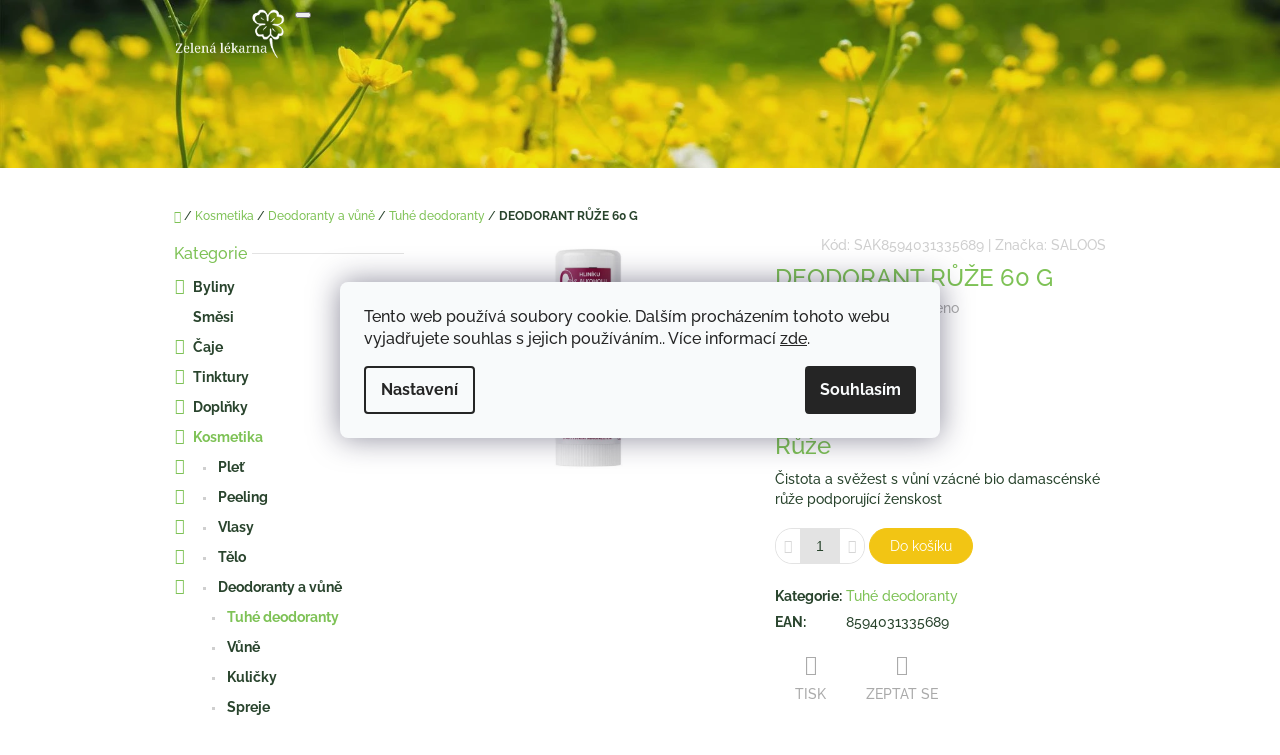

--- FILE ---
content_type: text/html; charset=utf-8
request_url: https://obchod.zelenalekarna.cz/ruze-60-g/
body_size: 20516
content:
<!doctype html><html lang="cs" dir="ltr" class="header-background-light external-fonts-loaded"><head><meta charset="utf-8" /><meta name="viewport" content="width=device-width,initial-scale=1" /><title>DEODORANT RŮŽE 60 G - Zelená lékarna Vsetín</title><link rel="preconnect" href="https://cdn.myshoptet.com" /><link rel="dns-prefetch" href="https://cdn.myshoptet.com" /><link rel="preload" href="https://cdn.myshoptet.com/prj/dist/master/cms/libs/jquery/jquery-1.11.3.min.js" as="script" /><link href="https://cdn.myshoptet.com/prj/dist/master/cms/templates/frontend_templates/shared/css/font-face/raleway.css" rel="stylesheet"><link href="https://cdn.myshoptet.com/prj/dist/master/shop/dist/font-shoptet-10.css.8c2408abe456ea0fcfd3.css" rel="stylesheet"><script>
dataLayer = [];
dataLayer.push({'shoptet' : {
    "pageId": 930,
    "pageType": "productDetail",
    "currency": "CZK",
    "currencyInfo": {
        "decimalSeparator": ",",
        "exchangeRate": 1,
        "priceDecimalPlaces": 2,
        "symbol": "K\u010d",
        "symbolLeft": 0,
        "thousandSeparator": " "
    },
    "language": "cs",
    "projectId": 395170,
    "product": {
        "id": 24809,
        "guid": "1b0479e2-859e-11eb-a52d-0cc47a6c9c84",
        "hasVariants": false,
        "codes": [
            {
                "code": "SAK8594031335689"
            }
        ],
        "code": "SAK8594031335689",
        "name": "DEODORANT R\u016e\u017dE 60 G",
        "appendix": "",
        "weight": 0,
        "manufacturer": "SALOOS",
        "manufacturerGuid": "1EF5333B56E165868EA9DA0BA3DED3EE",
        "currentCategory": "Kosmetika | Deodoranty a v\u016fn\u011b | Tuh\u00e9 deodoranty",
        "currentCategoryGuid": "b00ebb0e-236a-11eb-aaaf-b8ca3a6063f8",
        "defaultCategory": "Kosmetika | Deodoranty a v\u016fn\u011b | Tuh\u00e9 deodoranty",
        "defaultCategoryGuid": "b00ebb0e-236a-11eb-aaaf-b8ca3a6063f8",
        "currency": "CZK",
        "priceWithVat": 216
    },
    "stocks": [
        {
            "id": "ext",
            "title": "Sklad",
            "isDeliveryPoint": 0,
            "visibleOnEshop": 1
        }
    ],
    "cartInfo": {
        "id": null,
        "freeShipping": false,
        "freeShippingFrom": 1999,
        "leftToFreeGift": {
            "formattedPrice": "0 K\u010d",
            "priceLeft": 0
        },
        "freeGift": false,
        "leftToFreeShipping": {
            "priceLeft": 1999,
            "dependOnRegion": 0,
            "formattedPrice": "1 999 K\u010d"
        },
        "discountCoupon": [],
        "getNoBillingShippingPrice": {
            "withoutVat": 0,
            "vat": 0,
            "withVat": 0
        },
        "cartItems": [],
        "taxMode": "ORDINARY"
    },
    "cart": [],
    "customer": {
        "priceRatio": 1,
        "priceListId": 1,
        "groupId": null,
        "registered": false,
        "mainAccount": false
    }
}});
dataLayer.push({'cookie_consent' : {
    "marketing": "denied",
    "analytics": "denied"
}});
document.addEventListener('DOMContentLoaded', function() {
    shoptet.consent.onAccept(function(agreements) {
        if (agreements.length == 0) {
            return;
        }
        dataLayer.push({
            'cookie_consent' : {
                'marketing' : (agreements.includes(shoptet.config.cookiesConsentOptPersonalisation)
                    ? 'granted' : 'denied'),
                'analytics': (agreements.includes(shoptet.config.cookiesConsentOptAnalytics)
                    ? 'granted' : 'denied')
            },
            'event': 'cookie_consent'
        });
    });
});
</script>
<meta property="og:type" content="website"><meta property="og:site_name" content="obchod.zelenalekarna.cz"><meta property="og:url" content="https://obchod.zelenalekarna.cz/ruze-60-g/"><meta property="og:title" content="DEODORANT RŮŽE 60 G - Zelená lékarna Vsetín"><meta name="author" content="Zelená lékarna Vsetín"><meta name="web_author" content="Shoptet.cz"><meta name="dcterms.rightsHolder" content="obchod.zelenalekarna.cz"><meta name="robots" content="index,follow"><meta property="og:image" content="https://cdn.myshoptet.com/usr/obchod.zelenalekarna.cz/user/shop/big/24809_deodorant-ruze-60-g.jpg?60ec3fae"><meta property="og:description" content="DEODORANT RŮŽE 60 G. Bio přírodní deodoranty
Růže
Čistota a svěžest s vůní vzácné bio damascénské růže podporující ženskost"><meta name="description" content="DEODORANT RŮŽE 60 G. Bio přírodní deodoranty
Růže
Čistota a svěžest s vůní vzácné bio damascénské růže podporující ženskost"><meta property="product:price:amount" content="216"><meta property="product:price:currency" content="CZK"><style>:root {--color-primary: #7EC256;--color-primary-h: 98;--color-primary-s: 47%;--color-primary-l: 55%;--color-primary-hover: #6DA84B;--color-primary-hover-h: 98;--color-primary-hover-s: 38%;--color-primary-hover-l: 48%;--color-secondary: #f2c514;--color-secondary-h: 48;--color-secondary-s: 90%;--color-secondary-l: 51%;--color-secondary-hover: #d1aa11;--color-secondary-hover-h: 48;--color-secondary-hover-s: 85%;--color-secondary-hover-l: 44%;--color-tertiary: #758257;--color-tertiary-h: 78;--color-tertiary-s: 20%;--color-tertiary-l: 43%;--color-tertiary-hover: #758257;--color-tertiary-hover-h: 78;--color-tertiary-hover-s: 20%;--color-tertiary-hover-l: 43%;--color-header-background: #ffffff;--template-font: "Raleway";--template-headings-font: "Raleway";--header-background-url: url("https://cdn.myshoptet.com/usr/obchod.zelenalekarna.cz/user/header_backgrounds/pozadi_76.png");--cookies-notice-background: #F8FAFB;--cookies-notice-color: #252525;--cookies-notice-button-hover: #27263f;--cookies-notice-link-hover: #3b3a5f;--templates-update-management-preview-mode-content: "Náhled aktualizací šablony je aktivní pro váš prohlížeč."}</style>
    
    <link href="https://cdn.myshoptet.com/prj/dist/master/shop/dist/main-10.less.8da77c2cd1fc147978a0.css" rel="stylesheet" />
    
    <script>var shoptet = shoptet || {};</script>
    <script src="https://cdn.myshoptet.com/prj/dist/master/shop/dist/main-3g-header.js.05f199e7fd2450312de2.js"></script>
<!-- User include --><!-- project html code header -->
<style type="text/css">
footer {
background-image: url('https://cdn.myshoptet.com/usr/395170.myshoptet.com/user/documents/upload/background-ligth-wood.jpg');
}
.navigation-in {
font-size: 24px;
}
body {
    color: #29442D;
}
h1, h2, h3, h4, h5, h6, .h1, .h2, .h3, .h4, .h5, .h6 {
    color: #7EC256;
}
.p .p-name {
    color: #7EC256;
}
.p-in .price {
    color: #758257;
}
.p-detail .availability-label {
    color: white;
    background-color: #758257 !important;
    /* background-color: pink !important; */
}
.box-bg-variant .categories a {
    color: #29442D;
    font-weight: bold;
}
.subcategories.with-image li a .text {
    font-weight: bold;
}
.breadcrumbs {
    color: #29442D;
}
</style>
<!-- /User include --><link rel="shortcut icon" href="/favicon.ico" type="image/x-icon" /><link rel="canonical" href="https://obchod.zelenalekarna.cz/ruze-60-g/" /></head>
    <body class="desktop id-930 in-tuhe-deodoranty template-10 type-product type-detail multiple-columns-body columns-mobile-2 columns-3 ums_forms_redesign--off ums_a11y_category_page--on ums_discussion_rating_forms--off ums_flags_display_unification--on ums_a11y_login--on mobile-header-version-0"><noscript>
    <style>
        #header {
            padding-top: 0;
            position: relative !important;
            top: 0;
        }
        .header-navigation {
            position: relative !important;
        }
        .overall-wrapper {
            margin: 0 !important;
        }
        body:not(.ready) {
            visibility: visible !important;
        }
    </style>
    <div class="no-javascript">
        <div class="no-javascript__title">Musíte změnit nastavení vašeho prohlížeče</div>
        <div class="no-javascript__text">Podívejte se na: <a href="https://www.google.com/support/bin/answer.py?answer=23852">Jak povolit JavaScript ve vašem prohlížeči</a>.</div>
        <div class="no-javascript__text">Pokud používáte software na blokování reklam, může být nutné povolit JavaScript z této stránky.</div>
        <div class="no-javascript__text">Děkujeme.</div>
    </div>
</noscript>

        <div id="fb-root"></div>
        <script>
            window.fbAsyncInit = function() {
                FB.init({
//                    appId            : 'your-app-id',
                    autoLogAppEvents : true,
                    xfbml            : true,
                    version          : 'v19.0'
                });
            };
        </script>
        <script async defer crossorigin="anonymous" src="https://connect.facebook.net/cs_CZ/sdk.js"></script>    <div class="siteCookies siteCookies--center siteCookies--light js-siteCookies" role="dialog" data-testid="cookiesPopup" data-nosnippet>
        <div class="siteCookies__form">
            <div class="siteCookies__content">
                <div class="siteCookies__text">
                    Tento web používá soubory cookie. Dalším procházením tohoto webu vyjadřujete souhlas s jejich používáním.. Více informací <a href="https://395170.myshoptet.com/podminky-ochrany-osobnich-udaju/" target="\">zde</a>.
                </div>
                <p class="siteCookies__links">
                    <button class="siteCookies__link js-cookies-settings" aria-label="Nastavení cookies" data-testid="cookiesSettings">Nastavení</button>
                </p>
            </div>
            <div class="siteCookies__buttonWrap">
                                <button class="siteCookies__button js-cookiesConsentSubmit" value="all" aria-label="Přijmout cookies" data-testid="buttonCookiesAccept">Souhlasím</button>
            </div>
        </div>
        <script>
            document.addEventListener("DOMContentLoaded", () => {
                const siteCookies = document.querySelector('.js-siteCookies');
                document.addEventListener("scroll", shoptet.common.throttle(() => {
                    const st = document.documentElement.scrollTop;
                    if (st > 1) {
                        siteCookies.classList.add('siteCookies--scrolled');
                    } else {
                        siteCookies.classList.remove('siteCookies--scrolled');
                    }
                }, 100));
            });
        </script>
    </div>
<a href="#content" class="skip-link sr-only">Přejít na obsah</a><div class="overall-wrapper">
    <div class="user-action">
                    <div class="user-action-in">
            <div id="login" class="user-action-login popup-widget login-widget" role="dialog" aria-labelledby="loginHeading">
        <div class="popup-widget-inner">
                            <h2 id="loginHeading">Přihlášení k vašemu účtu</h2><div id="customerLogin"><form action="/action/Customer/Login/" method="post" id="formLoginIncluded" class="csrf-enabled formLogin" data-testid="formLogin"><input type="hidden" name="referer" value="" /><div class="form-group"><div class="input-wrapper email js-validated-element-wrapper no-label"><input type="email" name="email" class="form-control" autofocus placeholder="E-mailová adresa (např. jan@novak.cz)" data-testid="inputEmail" autocomplete="email" required /></div></div><div class="form-group"><div class="input-wrapper password js-validated-element-wrapper no-label"><input type="password" name="password" class="form-control" placeholder="Heslo" data-testid="inputPassword" autocomplete="current-password" required /><span class="no-display">Nemůžete vyplnit toto pole</span><input type="text" name="surname" value="" class="no-display" /></div></div><div class="form-group"><div class="login-wrapper"><button type="submit" class="btn btn-secondary btn-text btn-login" data-testid="buttonSubmit">Přihlásit se</button><div class="password-helper"><a href="/registrace/" data-testid="signup" rel="nofollow">Nová registrace</a><a href="/klient/zapomenute-heslo/" rel="nofollow">Zapomenuté heslo</a></div></div></div></form>
</div>                    </div>
    </div>

                <div id="cart-widget" class="user-action-cart popup-widget cart-widget loader-wrapper" data-testid="popupCartWidget" role="dialog" aria-hidden="true">
    <div class="popup-widget-inner cart-widget-inner place-cart-here">
        <div class="loader-overlay">
            <div class="loader"></div>
        </div>
    </div>

    <div class="cart-widget-button">
        <a href="/kosik/" class="btn btn-conversion" id="continue-order-button" rel="nofollow" data-testid="buttonNextStep">Pokračovat do košíku</a>
    </div>
</div>
    
        <div class="user-action-search popup-widget search-widget"  itemscope itemtype="https://schema.org/WebSite" data-testid="searchWidget">
        <meta itemprop="headline" content="Tuhé deodoranty"/><meta itemprop="url" content="https://obchod.zelenalekarna.cz"/><meta itemprop="text" content="DEODORANT RŮŽE 60 G. Bio přírodní deodoranty Růže Čistota a svěžest s vůní vzácné bio damascénské růže podporující ženskost"/>        <div class="popup-widget-inner">
            <div class="search"><h2>Co potřebujete najít?</h2><form action="/action/ProductSearch/prepareString/" method="post"
    id="formSearchForm" class="search-form compact-form js-search-main"
    itemprop="potentialAction" itemscope itemtype="https://schema.org/SearchAction" data-testid="searchForm">
    <fieldset>
        <meta itemprop="target"
            content="https://obchod.zelenalekarna.cz/vyhledavani/?string={string}"/>
        <input type="hidden" name="language" value="cs"/>
        
            
<input
    type="search"
    name="string"
        class="query-input form-control search-input js-search-input lg"
    placeholder="Napište, co hledáte"
    autocomplete="off"
    required
    itemprop="query-input"
    aria-label="Vyhledávání"
    data-testid="searchInput"
>
            <button type="submit" class="btn btn-default btn-arrow-right btn-lg" data-testid="searchBtn"><span class="sr-only">Hledat</span></button>
        
    </fieldset>
</form>
<h3>Doporučujeme</h3><div class="recommended-products"></div></div>
        </div>
    </div>
</div>
            </div>
<header id="header"><div class="container navigation-wrapper">
    <div class="header-navigation">
        <div>
            <div class="site-name"><a href="/" data-testid="linkWebsiteLogo"><img src="https://cdn.myshoptet.com/usr/obchod.zelenalekarna.cz/user/logos/vizitka-removebg-preview_(4)-1.png" alt="Zelená lékarna Vsetín" fetchpriority="low" /></a></div>            
    <div class="navigation-buttons">
                <a href="#" class="toggle-window" data-target="search" data-hover="true" data-testid="linkSearchIcon"><span class="sr-only">Hledat</span></a>
                                    <button class="top-nav-button top-nav-button-login toggle-window" type="button" data-target="login" data-hover="true" aria-haspopup="dialog" aria-expanded="false" aria-controls="login" data-testid="signin">
                    <span class="sr-only">Přihlášení</span>
                </button>
                            <a href="/kosik/" class="toggle-window cart-count" data-hover="true" data-target="cart" data-redirect="true" data-testid="headerCart" rel="nofollow" aria-haspopup="dialog" aria-expanded="false" aria-controls="cart-widget">
            <span class="sr-only">Nákupní košík</span>
                    </a>
        <a href="#" class="toggle-window" data-target="navigation" data-hover="true" data-testid="hamburgerMenu"><span class="sr-only">Menu</span></a>
    </div>

            <nav id="navigation" class="hovered-nav" aria-label="Hlavní menu" data-collapsible="true"><div class="navigation-in menu"><ul class="menu-level-1" role="menubar" data-testid="headerMenuItems"><li class="menu-item-693" role="none"><a href="/byliny-caje/" data-testid="headerMenuItem" role="menuitem" aria-expanded="false"><b>Byliny</b></a></li>
<li class="menu-item-720" role="none"><a href="/smesi/" data-testid="headerMenuItem" role="menuitem" aria-expanded="false"><b>Směsi</b></a></li>
<li class="menu-item-726" role="none"><a href="/caje/" data-testid="headerMenuItem" role="menuitem" aria-expanded="false"><b>Čaje</b></a></li>
<li class="menu-item-696" role="none"><a href="/bylinne-tinktury/" data-testid="headerMenuItem" role="menuitem" aria-expanded="false"><b>Tinktury</b></a></li>
<li class="menu-item-699" role="none"><a href="/potravinove-doplnky/" data-testid="headerMenuItem" role="menuitem" aria-expanded="false"><b>Doplňky</b></a></li>
<li class="menu-item-705" role="none"><a href="/prirodni-kosmetika/" data-testid="headerMenuItem" role="menuitem" aria-expanded="false"><b>Kosmetika</b></a></li>
<li class="menu-item-708" role="none"><a href="/aromaterapie/" data-testid="headerMenuItem" role="menuitem" aria-expanded="false"><b>Aromaterapie</b></a></li>
<li class="menu-item-4951" role="none"><a href="/darkove-sady-2/" data-testid="headerMenuItem" role="menuitem" aria-expanded="false"><b>DÁRKOVÉ SADY</b></a></li>
</ul></div><span class="navigation-close"></span></nav><div class="menu-helper" data-testid="hamburgerMenu"><span>Více</span></div>
        </div>
    </div>

                </div>
    </header><!-- / header -->

    

<div id="content-wrapper" class="container content-wrapper">
    
                                <div class="breadcrumbs navigation-home-icon-wrapper" itemscope itemtype="https://schema.org/BreadcrumbList">
                                                                            <span id="navigation-first" data-basetitle="Zelená lékarna Vsetín" itemprop="itemListElement" itemscope itemtype="https://schema.org/ListItem">
                <a href="/" itemprop="item" class="navigation-home-icon"><span class="sr-only" itemprop="name">Domů</span></a>
                <span class="navigation-bullet">/</span>
                <meta itemprop="position" content="1" />
            </span>
                                <span id="navigation-1" itemprop="itemListElement" itemscope itemtype="https://schema.org/ListItem">
                <a href="/prirodni-kosmetika/" itemprop="item" data-testid="breadcrumbsSecondLevel"><span itemprop="name">Kosmetika</span></a>
                <span class="navigation-bullet">/</span>
                <meta itemprop="position" content="2" />
            </span>
                                <span id="navigation-2" itemprop="itemListElement" itemscope itemtype="https://schema.org/ListItem">
                <a href="/vune/" itemprop="item" data-testid="breadcrumbsSecondLevel"><span itemprop="name">Deodoranty a vůně</span></a>
                <span class="navigation-bullet">/</span>
                <meta itemprop="position" content="3" />
            </span>
                                <span id="navigation-3" itemprop="itemListElement" itemscope itemtype="https://schema.org/ListItem">
                <a href="/tuhe-deodoranty/" itemprop="item" data-testid="breadcrumbsSecondLevel"><span itemprop="name">Tuhé deodoranty</span></a>
                <span class="navigation-bullet">/</span>
                <meta itemprop="position" content="4" />
            </span>
                                            <span id="navigation-4" itemprop="itemListElement" itemscope itemtype="https://schema.org/ListItem" data-testid="breadcrumbsLastLevel">
                <meta itemprop="item" content="https://obchod.zelenalekarna.cz/ruze-60-g/" />
                <meta itemprop="position" content="5" />
                <span itemprop="name" data-title="DEODORANT RŮŽE 60 G">DEODORANT RŮŽE 60 G <span class="appendix"></span></span>
            </span>
            </div>
            
    <div class="content-wrapper-in">
                                                <aside class="sidebar sidebar-left"  data-testid="sidebarMenu">
                                                                                                <div class="sidebar-inner">
                                                                                                        <div class="box box-bg-variant box-categories">    <div class="skip-link__wrapper">
        <span id="categories-start" class="skip-link__target js-skip-link__target sr-only" tabindex="-1">&nbsp;</span>
        <a href="#categories-end" class="skip-link skip-link--start sr-only js-skip-link--start">Přeskočit kategorie</a>
    </div>

<h4><span>Kategorie</span></h4>


<div id="categories"><div class="categories cat-01 expandable external" id="cat-693"><div class="topic"><a href="/byliny-caje/">Byliny<span class="cat-trigger">&nbsp;</span></a></div>

    </div><div class="categories cat-02 expanded" id="cat-720"><div class="topic"><a href="/smesi/">Směsi<span class="cat-trigger">&nbsp;</span></a></div></div><div class="categories cat-01 expandable external" id="cat-726"><div class="topic"><a href="/caje/">Čaje<span class="cat-trigger">&nbsp;</span></a></div>

    </div><div class="categories cat-02 expandable external" id="cat-696"><div class="topic"><a href="/bylinne-tinktury/">Tinktury<span class="cat-trigger">&nbsp;</span></a></div>

    </div><div class="categories cat-01 expandable external" id="cat-699"><div class="topic"><a href="/potravinove-doplnky/">Doplňky<span class="cat-trigger">&nbsp;</span></a></div>

    </div><div class="categories cat-02 expandable active expanded" id="cat-705"><div class="topic child-active"><a href="/prirodni-kosmetika/">Kosmetika<span class="cat-trigger">&nbsp;</span></a></div>

                    <ul class=" active expanded">
                                        <li class="
                                 expandable                                 external">
                <a href="/plet/">
                    Pleť
                    <span class="cat-trigger">&nbsp;</span>                </a>
                                                            

    
                                                </li>
                                <li class="
                                 expandable                                 external">
                <a href="/peeling--1/">
                    Peeling
                    <span class="cat-trigger">&nbsp;</span>                </a>
                                                            

    
                                                </li>
                                <li class="
                                 expandable                                 external">
                <a href="/vlasy/">
                    Vlasy
                    <span class="cat-trigger">&nbsp;</span>                </a>
                                                            

    
                                                </li>
                                <li class="
                                 expandable                                 external">
                <a href="/telo/">
                    Tělo
                    <span class="cat-trigger">&nbsp;</span>                </a>
                                                            

    
                                                </li>
                                <li class="
                                 expandable                 expanded                ">
                <a href="/vune/">
                    Deodoranty a vůně
                    <span class="cat-trigger">&nbsp;</span>                </a>
                                                            

                    <ul class=" active expanded">
                                        <li class="
                active                                                 ">
                <a href="/tuhe-deodoranty/">
                    Tuhé deodoranty
                                    </a>
                                                                </li>
                                <li >
                <a href="/tuhe-vune/">
                    Vůně
                                    </a>
                                                                </li>
                                <li >
                <a href="/kulicky/">
                    Kuličky
                                    </a>
                                                                </li>
                                <li >
                <a href="/spreje/">
                    Spreje
                                    </a>
                                                                </li>
                </ul>
    
                                                </li>
                                <li class="
                                 expandable                                 external">
                <a href="/koupel/">
                    Koupel
                    <span class="cat-trigger">&nbsp;</span>                </a>
                                                            

    
                                                </li>
                                <li class="
                                 expandable                                 external">
                <a href="/ustni-hygiena/">
                    Ústní hygiena
                    <span class="cat-trigger">&nbsp;</span>                </a>
                                                            

    
                                                </li>
                                <li class="
                                 expandable                                 external">
                <a href="/opalovani/">
                    Opalování
                    <span class="cat-trigger">&nbsp;</span>                </a>
                                                            

    
                                                </li>
                                <li class="
                                 expandable                                 external">
                <a href="/muzi/">
                    Muži
                    <span class="cat-trigger">&nbsp;</span>                </a>
                                                            

    
                                                </li>
                                <li class="
                                 expandable                                 external">
                <a href="/deti/">
                    Děti
                    <span class="cat-trigger">&nbsp;</span>                </a>
                                                            

    
                                                </li>
                                <li >
                <a href="/darkove-sady/">
                    Dárkové sady
                                    </a>
                                                                </li>
                                <li >
                <a href="/kolonoidni-stribro/">
                    Koloidní stříbro
                                    </a>
                                                                </li>
                                <li >
                <a href="/desifekce/">
                    Desifekce
                                    </a>
                                                                </li>
                                <li >
                <a href="/intimni-hygiena-3/">
                    Intimní hygiena
                                    </a>
                                                                </li>
                                <li >
                <a href="/nosni-sprej/">
                    Nosní sprej
                                    </a>
                                                                </li>
                                <li >
                <a href="/ustni-spray/">
                    Ústní spray
                                    </a>
                                                                </li>
                </ul>
    </div><div class="categories cat-01 expandable external" id="cat-708"><div class="topic"><a href="/aromaterapie/">Aromaterapie<span class="cat-trigger">&nbsp;</span></a></div>

    </div><div class="categories cat-02 expanded" id="cat-4951"><div class="topic"><a href="/darkove-sady-2/">DÁRKOVÉ SADY<span class="cat-trigger">&nbsp;</span></a></div></div>        </div>

    <div class="skip-link__wrapper">
        <a href="#categories-start" class="skip-link skip-link--end sr-only js-skip-link--end" tabindex="-1" hidden>Přeskočit kategorie</a>
        <span id="categories-end" class="skip-link__target js-skip-link__target sr-only" tabindex="-1">&nbsp;</span>
    </div>
</div>
                                                                                                                                    </div>
                                                            </aside>
                            <main id="content" class="content narrow">
                            
<div class="p-detail" itemscope itemtype="https://schema.org/Product">

    
    <meta itemprop="name" content="DEODORANT RŮŽE 60 G" />
    <meta itemprop="category" content="Úvodní stránka &gt; Kosmetika &gt; Deodoranty a vůně &gt; Tuhé deodoranty &gt; DEODORANT RŮŽE 60 G" />
    <meta itemprop="url" content="https://obchod.zelenalekarna.cz/ruze-60-g/" />
    <meta itemprop="image" content="https://cdn.myshoptet.com/usr/obchod.zelenalekarna.cz/user/shop/big/24809_deodorant-ruze-60-g.jpg?60ec3fae" />
            <meta itemprop="description" content="Bio přírodní deodoranty
Růže
Čistota a svěžest s vůní vzácné bio damascénské růže podporující ženskost" />
                <span class="js-hidden" itemprop="manufacturer" itemscope itemtype="https://schema.org/Organization">
            <meta itemprop="name" content="SALOOS" />
        </span>
        <span class="js-hidden" itemprop="brand" itemscope itemtype="https://schema.org/Brand">
            <meta itemprop="name" content="SALOOS" />
        </span>
                            <meta itemprop="gtin13" content="8594031335689" />            
        <div class="p-detail-inner">

                <form action="/action/Cart/addCartItem/" method="post" id="product-detail-form" class="pr-action clearfix csrf-enabled" data-testid="formProduct">
                            <meta itemprop="productID" content="24809" /><meta itemprop="identifier" content="1b0479e2-859e-11eb-a52d-0cc47a6c9c84" /><meta itemprop="sku" content="SAK8594031335689" /><span itemprop="offers" itemscope itemtype="https://schema.org/Offer"><link itemprop="availability" href="https://schema.org/InStock" /><meta itemprop="url" content="https://obchod.zelenalekarna.cz/ruze-60-g/" /><meta itemprop="price" content="216.00" /><meta itemprop="priceCurrency" content="CZK" /><link itemprop="itemCondition" href="https://schema.org/NewCondition" /></span><input type="hidden" name="productId" value="24809" /><input type="hidden" name="priceId" value="25724" /><input type="hidden" name="language" value="cs" />

                
                
                <div class="p-image-wrapper">

                    



                    
                    <div class="p-image" style="" data-testid="mainImage">
                        

<a href="https://cdn.myshoptet.com/usr/obchod.zelenalekarna.cz/user/shop/big/24809_deodorant-ruze-60-g.jpg?60ec3fae" class="p-main-image cloud-zoom cbox" data-href="https://cdn.myshoptet.com/usr/obchod.zelenalekarna.cz/user/shop/orig/24809_deodorant-ruze-60-g.jpg?60ec3fae"><img src="https://cdn.myshoptet.com/usr/obchod.zelenalekarna.cz/user/shop/big/24809_deodorant-ruze-60-g.jpg?60ec3fae" alt="DEODORANT RŮŽE 60 G" width="1024" height="768"  fetchpriority="high" />
</a>                    </div>

                    
                </div>

                
                <div class="p-info-wrapper">
                                                                <div class="p-detail-top">

                            <span class="p-code">
        <span class="p-code-label">Kód:</span>
                    <span>SAK8594031335689</span>
            </span>

                        <i>|</i>
                                                    <span class="p-vendor">Značka: <a href="/znacka/saloos/" data-testid="productCardBrandName">SALOOS</a></span>
                        
                    </div>

                    <h1>  DEODORANT RŮŽE 60 G</h1>

                                <div class="stars-wrapper">
            
<span class="stars star-list">
                                                <span class="star star-off show-tooltip is-active productRatingAction" data-productid="24809" data-score="1" title="    Hodnocení:
            Neohodnoceno    "></span>
                    
                                                <span class="star star-off show-tooltip is-active productRatingAction" data-productid="24809" data-score="2" title="    Hodnocení:
            Neohodnoceno    "></span>
                    
                                                <span class="star star-off show-tooltip is-active productRatingAction" data-productid="24809" data-score="3" title="    Hodnocení:
            Neohodnoceno    "></span>
                    
                                                <span class="star star-off show-tooltip is-active productRatingAction" data-productid="24809" data-score="4" title="    Hodnocení:
            Neohodnoceno    "></span>
                    
                                                <span class="star star-off show-tooltip is-active productRatingAction" data-productid="24809" data-score="5" title="    Hodnocení:
            Neohodnoceno    "></span>
                    
    </span>
            <span class="stars-label">
                                Neohodnoceno                    </span>
        </div>
    
                
                    
                                            <div class="price">

                            <div class="p-final-price-wrapper">
                                                                    <strong class="price-final" data-testid="productCardPrice">
            <span class="price-final-holder">
                216 Kč
    

        </span>
    </strong>
                                                                                                                                                    <span class="price-measure">
                    
                        </span>
                                    
                                                            </div>

                                                            <div class="availability-wrapper">
                                    

    
    <span class="availability-label" style="background-color: #009901" data-testid="labelAvailability">
                    Skladem            </span>
    
                                </div>
                            
                        </div>

                        
                        
                                                                        <div class="p-details">
                                                    <div class="p-short-description" data-testid="productCardShortDescr">
                                <p><span style="color: #000000;"><a class="product-main-cat" style="color: #000000;" href="https://www.saloos.cz/c/bio-prirodni-deodoranty">Bio přírodní deodoranty</a></span><span></span></p>
<h1>Růže</h1>
<div class="short-description">Čistota a svěžest s vůní vzácné bio damascénské růže podporující ženskost</div>
                            </div>
                                                                    </div>
                
                        
                        
                                                                            
                                                    <div class="add-to-cart" data-testid="divAddToCart">
                                                                
<span class="quantity">
    <span
        class="increase-tooltip js-increase-tooltip"
        data-trigger="manual"
        data-container="body"
        data-original-title="Není možné zakoupit více než 9999 ks."
        aria-hidden="true"
        role="tooltip"
        data-testid="tooltip">
    </span>

    <span
        class="decrease-tooltip js-decrease-tooltip"
        data-trigger="manual"
        data-container="body"
        data-original-title="Minimální množství, které lze zakoupit, je 1 ks."
        aria-hidden="true"
        role="tooltip"
        data-testid="tooltip">
    </span>
    <label>
        <input
            type="number"
            name="amount"
            value="1"
            class="amount"
            autocomplete="off"
            data-decimals="0"
                        step="1"
            min="1"
            max="9999"
            aria-label="Množství"
            data-testid="cartAmount"/>
    </label>

    <button
        class="increase"
        type="button"
        aria-label="Zvýšit množství o 1"
        data-testid="increase">
            <span class="increase__sign">&plus;</span>
    </button>

    <button
        class="decrease"
        type="button"
        aria-label="Snížit množství o 1"
        data-testid="decrease">
            <span class="decrease__sign">&minus;</span>
    </button>
</span>
                                                                    <button type="submit" class="btn btn-conversion add-to-cart-button" data-testid="buttonAddToCart" aria-label="Do košíku DEODORANT RŮŽE 60 G">Do košíku</button>
                                                            </div>
                        
                                            
                    
                    

                    <div class="p-details-bottom">

                        <div class="p-details">

                            <table class="detail-parameters">
                                                                                                                                <tr>
    <th>
        <span class="row-header-label">
            Kategorie<span class="row-header-label-colon">:</span>
        </span>
    </th>
    <td>
        <a href="/tuhe-deodoranty/">Tuhé deodoranty</a>    </td>
</tr>
    <tr class="productEan">
      <th>
          <span class="row-header-label productEan__label">
              EAN<span class="row-header-label-colon">:</span>
          </span>
      </th>
      <td>
          <span class="productEan__value">8594031335689</span>
      </td>
  </tr>
                            </table>

                        </div>

                    </div>

                                        
                    <div class="link-icons" data-testid="productDetailActionIcons">
    <a href="#" class="link-icon print" title="Tisknout produkt"><span>Tisk</span></a>
    <a href="/ruze-60-g:dotaz/" class="link-icon chat" title="Mluvit s prodejcem" rel="nofollow"><span>Zeptat se</span></a>
        </div>
                        <div class="social-icons share">
                                            <a href="https://twitter.com/intent/tweet?status=DEODORANT+R%C5%AE%C5%BDE+60+G+=https%3A%2F%2Fobchod.zelenalekarna.cz%2Fruze-60-g%2F" class="social-icon twitter" target="blank"><span class="sr-only">Twitter</span></a>
                            <a href="https://www.facebook.com/share.php?u=https%3A%2F%2Fobchod.zelenalekarna.cz%2Fruze-60-g%2F&amp;amp;title=DEODORANT+R%C5%AE%C5%BDE+60+G" class="social-icon facebook" target="blank"><span class="sr-only">Facebook</span></a>
                    
    </div>

                </div>

                        </form>
        </div>



    
    <div class="shp-tabs-wrapper p-detail-tabs-wrapper">
        <div class="row">
            <div class="col-sm-12 shp-tabs-row responsive-nav">
                <div class="shp-tabs-holder">
    <ul id="p-detail-tabs" class="shp-tabs p-detail-tabs visible-links" role="tablist">
                            <li class="shp-tab active" data-testid="tabDescription">
                <a href="#description" class="shp-tab-link" role="tab" data-toggle="tab">Popis</a>
            </li>
                                                                                                                         <li class="shp-tab" data-testid="tabDiscussion">
                                <a href="#productDiscussion" class="shp-tab-link" role="tab" data-toggle="tab">Diskuze</a>
            </li>
                                        </ul>
</div>
            </div>
            <div class="col-sm-12 ">
                <div id="tab-content" class="tab-content">
                                                                <div id="description" class="tab-pane fade in active" role="tabpanel">
        <div class="description-inner">
            <div class="basic-description">
                
                                    <p>Základní informace Suché a svěží podpaží díky tuhému Bio deodorantu bez sody s patentovanou minerální složkou CareMagTM D 100% přírodní deodorant v biokvalitě bez sody, hliníku, konzervantů, alkoholu, barviv a umělé parfemace už není sen. Představujeme účinný a spolehlivý deodorant s aktivním magnéziem z hlubin moře CareMagTM D. Tato patentovaná superabsorpční složka snižuje množství nežádoucích bakterií zodpovědných za nepříjemný zápach z pocení. Pohlcení přebytečné vlhkosti a suché podpaží zajistí vysušující arrowroot a kukuřičný škrob.</p>
<p>&nbsp;</p>
<p>Jemnost složení umocňuje extra zvláčňující bio kakaové máslo a bio kokosový olej pro dokonale hebké podpaží. Luxusní vůni ručně sbírané bio damascénské růže s harmonizujícími účinky si okamžitě zamilujete. Neucpává potní žlázy a umožňuje zdravé pocení, při kterém se tělo přirozeně ochlazuje a zbavuje nežádoucích látek. Výsledkem je sametově jemný deodorant, který nelepí a na který se můžete kdykoliv spolehnout. Použití: Naneste malé množství bio deodorantu na čisté a suché podpaží. Podle potřeby opakujte 2x denně.</p>
<p>&nbsp;</p>
<div class="product-info-section">
<h3>JAK SPRÁVNĚ POUŽÍVAT</h3>
<ul>
<li>Pro snažší aplikaci přidržte deodorant pár vteřin na kůži, poté aplikujte přiměřené množství a jemně rozetřete.</li>
<li>Nepoužívejte na poškozenou nebo podrážděnou pokožku.</li>
</ul>
</div>
<div class="product-info-section">
<h3>SLOŽENÍ</h3>
<div class="ingredients">
<ul>
<li>Bio Cocos Nucifera Oil (Bio kokosový olej)</li>
<li>Maranta Arundianacea Root Powder bio (Bio Arrowroot)</li>
<li>Zea Mays Starch (Kukuřičný škrob)</li>
<li>Theobroma Cacao Seed Butter bio (Bio kakaové máslo)</li>
<li>Magnesium Hydroxide (Aktivní hořčík z Mrtvého moře)</li>
</ul>
<div class="show-more">&nbsp;</div>
</div>
</div>
                            </div>
            
        </div>
    </div>
                                                                                                                                                    <div id="productDiscussion" class="tab-pane fade" role="tabpanel" data-testid="areaDiscussion">
        <div id="discussionWrapper" class="discussion-wrapper unveil-wrapper" data-parent-tab="productDiscussion" data-testid="wrapperDiscussion">
                                    
    <div class="discussionContainer js-discussion-container" data-editorid="discussion">
                    <p data-testid="textCommentNotice">Buďte první, kdo napíše příspěvek k této položce. </p>
                                                        <div class="add-comment discussion-form-trigger" data-unveil="discussion-form" aria-expanded="false" aria-controls="discussion-form" role="button">
                <span class="link-like comment-icon" data-testid="buttonAddComment">Přidat komentář</span>
                        </div>
                        <div id="discussion-form" class="discussion-form vote-form js-hidden">
                            <form action="/action/ProductDiscussion/addPost/" method="post" id="formDiscussion" data-testid="formDiscussion">
    <input type="hidden" name="formId" value="9" />
    <input type="hidden" name="discussionEntityId" value="24809" />
            <div class="row">
        <div class="form-group col-xs-12 col-sm-6">
            <input type="text" name="fullName" value="" id="fullName" class="form-control" placeholder="Jméno" data-testid="inputUserName"/>
                        <span class="no-display">Nevyplňujte toto pole:</span>
            <input type="text" name="surname" value="" class="no-display" />
        </div>
        <div class="form-group js-validated-element-wrapper no-label col-xs-12 col-sm-6">
            <input type="email" name="email" value="" id="email" class="form-control js-validate-required" placeholder="E-mail" data-testid="inputEmail"/>
        </div>
        <div class="col-xs-12">
            <div class="form-group">
                <input type="text" name="title" id="title" class="form-control" placeholder="Název" data-testid="inputTitle" />
            </div>
            <div class="form-group no-label js-validated-element-wrapper">
                <textarea name="message" id="message" class="form-control js-validate-required" rows="7" placeholder="Komentář" data-testid="inputMessage"></textarea>
            </div>
                                <div class="form-group js-validated-element-wrapper consents consents-first">
            <input
                type="hidden"
                name="consents[]"
                id="discussionConsents37"
                value="37"
                                                        data-special-message="validatorConsent"
                            />
                                        <label for="discussionConsents37" class="whole-width">
                                        Vložením komentáře souhlasíte s <a href="/podminky-ochrany-osobnich-udaju/" target="_blank" rel="noopener noreferrer">podmínkami ochrany osobních údajů</a>
                </label>
                    </div>
                            <fieldset class="box box-sm box-bg-default">
    <h4>Bezpečnostní kontrola</h4>
    <div class="form-group captcha-image">
        <img src="[data-uri]" alt="" data-testid="imageCaptcha" width="150" height="40"  fetchpriority="low" />
    </div>
    <div class="form-group js-validated-element-wrapper smart-label-wrapper">
        <label for="captcha"><span class="required-asterisk">Opište text z obrázku</span></label>
        <input type="text" id="captcha" name="captcha" class="form-control js-validate js-validate-required">
    </div>
</fieldset>
            <div class="form-group">
                <input type="submit" value="Odeslat komentář" class="btn btn-sm btn-primary" data-testid="buttonSendComment" />
            </div>
        </div>
    </div>
</form>

                    </div>
                    </div>

        </div>
    </div>
                                                        </div>
            </div>
        </div>
    </div>

</div>
                    </main>
    </div>
    
            
    
</div>
        
        
            <footer id="footer">
            <h2 class="sr-only">Zápatí</h2>

                                        <div class="container">
                    
                


<div class="row custom-footer elements-3">
                    
        <div class="custom-footer__contact col-sm-4">
                                                                                                            <h4><span>Kontakt</span></h4>


    <div class="contact-box no-image" data-testid="contactbox">
                
        <ul>
                            <li>
                    <span class="mail" data-testid="contactboxEmail">
                                                    <a href="mailto:zelenalekarna.vsetin&#64;seznam.cz">zelenalekarna.vsetin<!---->&#64;<!---->seznam.cz</a>
                                            </span>
                </li>
            
                            <li>
                    <span class="tel">
                                                                                <a href="tel:792320580" aria-label="Zavolat na 792320580" data-testid="contactboxPhone">
                                792 320 580
                            </a>
                                            </span>
                </li>
            
            
            

                                    <li>
                        <span class="facebook">
                            <a href="https://www.facebook.com/zelenalekarnavsetin" title="Facebook" target="_blank" data-testid="contactboxFacebook">
                                                                https://www.facebook.com/zelenalekarnavsetin
                                                            </a>
                        </span>
                    </li>
                
                
                
                
                
                
                
            

        </ul>

    </div>


<script type="application/ld+json">
    {
        "@context" : "https://schema.org",
        "@type" : "Organization",
        "name" : "Zelená lékarna Vsetín",
        "url" : "https://obchod.zelenalekarna.cz",
                "employee" : "Lenka Tyralíková",
                    "email" : "zelenalekarna.vsetin@seznam.cz",
                            "telephone" : "792 320 580",
                                
                                                                        "sameAs" : ["https://www.facebook.com/zelenalekarnavsetin\", \"\", \""]
            }
</script>

                                                        </div>
                    
        <div class="custom-footer__newsletter col-sm-4">
                                                                                                                <div class="newsletter-header">
        <h4 class="topic"><span>Odebírat newsletter</span></h4>
        
    </div>
            <form action="/action/MailForm/subscribeToNewsletters/" method="post" id="formNewsletterWidget" class="subscribe-form compact-form">
    <fieldset>
        <input type="hidden" name="formId" value="2" />
                <span class="no-display">Nevyplňujte toto pole:</span>
        <input type="text" name="surname" class="no-display" />
        <div class="validator-msg-holder js-validated-element-wrapper">
            <input type="email" name="email" class="form-control" placeholder="Vaše e-mailová adresa" required />
        </div>
                                <br />
            <div>
                                    <div class="form-group js-validated-element-wrapper consents consents-first">
            <input
                type="hidden"
                name="consents[]"
                id="newsletterWidgetConsents31"
                value="31"
                                                        data-special-message="validatorConsent"
                            />
                                        <label for="newsletterWidgetConsents31" class="whole-width">
                                        Vložením e-mailu souhlasíte s <a href="/podminky-ochrany-osobnich-udaju/" target="_blank" rel="noopener noreferrer">podmínkami ochrany osobních údajů</a>
                </label>
                    </div>
                </div>
                <fieldset class="box box-sm box-bg-default">
    <h4>Bezpečnostní kontrola</h4>
    <div class="form-group captcha-image">
        <img src="[data-uri]" alt="" data-testid="imageCaptcha" width="150" height="40"  fetchpriority="low" />
    </div>
    <div class="form-group js-validated-element-wrapper smart-label-wrapper">
        <label for="captcha"><span class="required-asterisk">Opište text z obrázku</span></label>
        <input type="text" id="captcha" name="captcha" class="form-control js-validate js-validate-required">
    </div>
</fieldset>
        <button type="submit" class="btn btn-default btn-arrow-right"><span class="sr-only">Přihlásit se</span></button>
    </fieldset>
</form>

    
                                                        </div>
                    
        <div class="custom-footer__articles col-sm-4">
                                                                                                                        <h4><span>Informace pro vás</span></h4>
    <ul>
                    <li><a href="/jak-nakupovat/">Jak nakupovat</a></li>
                    <li><a href="/obchodni-podminky/">Obchodní podmínky</a></li>
                    <li><a href="/podminky-ochrany-osobnich-udaju/">Podmínky ochrany osobních údajů </a></li>
                    <li><a href="/kontakty/">Kontakty</a></li>
            </ul>

                                                        </div>
    </div>
                </div>
                                                                        <div class="footer-section footer-bottom">
                <div class="container">
                    <span id="signature" style="display: inline-block !important; visibility: visible !important;"><a href="https://www.shoptet.cz/?utm_source=footer&utm_medium=link&utm_campaign=create_by_shoptet" class="image" target="_blank"><img src="data:image/svg+xml,%3Csvg%20width%3D%2217%22%20height%3D%2217%22%20xmlns%3D%22http%3A%2F%2Fwww.w3.org%2F2000%2Fsvg%22%3E%3C%2Fsvg%3E" data-src="https://cdn.myshoptet.com/prj/dist/master/cms/img/common/logo/shoptetLogo.svg" width="17" height="17" alt="Shoptet" class="vam" fetchpriority="low" /></a><a href="https://www.shoptet.cz/?utm_source=footer&utm_medium=link&utm_campaign=create_by_shoptet" class="title" target="_blank">Vytvořil Shoptet</a></span>
                    <span class="copyright" data-testid="textCopyright">
                        Copyright 2026 <strong>Zelená lékarna Vsetín</strong>. Všechna práva vyhrazena.                                                    <a href="#" class="cookies-settings js-cookies-settings" data-testid="cookiesSettings">Upravit nastavení cookies</a>
                                            </span>
                </div>
            </div>
                    </footer>
        <!-- / footer -->
    
        </div>
        <!-- / overall-wrapper -->

                    <script src="https://cdn.myshoptet.com/prj/dist/master/cms/libs/jquery/jquery-1.11.3.min.js"></script>
                <script>var shoptet = shoptet || {};shoptet.abilities = {"about":{"generation":3,"id":"10"},"config":{"category":{"product":{"image_size":"detail"}},"navigation_breakpoint":991,"number_of_active_related_products":3,"product_slider":{"autoplay":false,"autoplay_speed":3000,"loop":true,"navigation":true,"pagination":true,"shadow_size":0}},"elements":{"recapitulation_in_checkout":true},"feature":{"directional_thumbnails":false,"extended_ajax_cart":false,"extended_search_whisperer":false,"fixed_header":true,"images_in_menu":false,"product_slider":false,"simple_ajax_cart":true,"smart_labels":false,"tabs_accordion":false,"tabs_responsive":true,"top_navigation_menu":false,"user_action_fullscreen":false}};shoptet.design = {"template":{"name":"Waltz","colorVariant":"10-three"},"layout":{"homepage":"catalog4","subPage":"catalog4","productDetail":"catalog4"},"colorScheme":{"conversionColor":"#f2c514","conversionColorHover":"#d1aa11","color1":"#7EC256","color2":"#6DA84B","color3":"#758257","color4":"#758257"},"fonts":{"heading":"Raleway","text":"Raleway"},"header":{"backgroundImage":"https:\/\/obchod.zelenalekarna.czuser\/header_backgrounds\/pozadi_76.png","image":null,"logo":"https:\/\/obchod.zelenalekarna.czuser\/logos\/vizitka-removebg-preview_(4)-1.png","color":"#ffffff"},"background":{"enabled":false,"color":null,"image":null}};shoptet.config = {};shoptet.events = {};shoptet.runtime = {};shoptet.content = shoptet.content || {};shoptet.updates = {};shoptet.messages = [];shoptet.messages['lightboxImg'] = "Obrázek";shoptet.messages['lightboxOf'] = "z";shoptet.messages['more'] = "Více";shoptet.messages['cancel'] = "Zrušit";shoptet.messages['removedItem'] = "Položka byla odstraněna z košíku.";shoptet.messages['discountCouponWarning'] = "Zapomněli jste uplatnit slevový kupón. Pro pokračování jej uplatněte pomocí tlačítka vedle vstupního pole, nebo jej smažte.";shoptet.messages['charsNeeded'] = "Prosím, použijte minimálně 3 znaky!";shoptet.messages['invalidCompanyId'] = "Neplané IČ, povoleny jsou pouze číslice";shoptet.messages['needHelp'] = "Potřebujete pomoc?";shoptet.messages['showContacts'] = "Zobrazit kontakty";shoptet.messages['hideContacts'] = "Skrýt kontakty";shoptet.messages['ajaxError'] = "Došlo k chybě; obnovte prosím stránku a zkuste to znovu.";shoptet.messages['variantWarning'] = "Zvolte prosím variantu produktu.";shoptet.messages['chooseVariant'] = "Zvolte variantu";shoptet.messages['unavailableVariant'] = "Tato varianta není dostupná a není možné ji objednat.";shoptet.messages['withVat'] = "včetně DPH";shoptet.messages['withoutVat'] = "bez DPH";shoptet.messages['toCart'] = "Do košíku";shoptet.messages['emptyCart'] = "Prázdný košík";shoptet.messages['change'] = "Změnit";shoptet.messages['chosenBranch'] = "Zvolená pobočka";shoptet.messages['validatorRequired'] = "Povinné pole";shoptet.messages['validatorEmail'] = "Prosím vložte platnou e-mailovou adresu";shoptet.messages['validatorUrl'] = "Prosím vložte platnou URL adresu";shoptet.messages['validatorDate'] = "Prosím vložte platné datum";shoptet.messages['validatorNumber'] = "Vložte číslo";shoptet.messages['validatorDigits'] = "Prosím vložte pouze číslice";shoptet.messages['validatorCheckbox'] = "Zadejte prosím všechna povinná pole";shoptet.messages['validatorConsent'] = "Bez souhlasu nelze odeslat.";shoptet.messages['validatorPassword'] = "Hesla se neshodují";shoptet.messages['validatorInvalidPhoneNumber'] = "Vyplňte prosím platné telefonní číslo bez předvolby.";shoptet.messages['validatorInvalidPhoneNumberSuggestedRegion'] = "Neplatné číslo — navržený region: %1";shoptet.messages['validatorInvalidCompanyId'] = "Neplatné IČ, musí být ve tvaru jako %1";shoptet.messages['validatorFullName'] = "Nezapomněli jste příjmení?";shoptet.messages['validatorHouseNumber'] = "Prosím zadejte správné číslo domu";shoptet.messages['validatorZipCode'] = "Zadané PSČ neodpovídá zvolené zemi";shoptet.messages['validatorShortPhoneNumber'] = "Telefonní číslo musí mít min. 8 znaků";shoptet.messages['choose-personal-collection'] = "Prosím vyberte místo doručení u osobního odběru, není zvoleno.";shoptet.messages['choose-external-shipping'] = "Upřesněte prosím vybraný způsob dopravy";shoptet.messages['choose-ceska-posta'] = "Pobočka České Pošty není určena, zvolte prosím některou";shoptet.messages['choose-hupostPostaPont'] = "Pobočka Maďarské pošty není vybrána, zvolte prosím nějakou";shoptet.messages['choose-postSk'] = "Pobočka Slovenské pošty není zvolena, vyberte prosím některou";shoptet.messages['choose-ulozenka'] = "Pobočka Uloženky nebyla zvolena, prosím vyberte některou";shoptet.messages['choose-zasilkovna'] = "Pobočka Zásilkovny nebyla zvolena, prosím vyberte některou";shoptet.messages['choose-ppl-cz'] = "Pobočka PPL ParcelShop nebyla vybrána, vyberte prosím jednu";shoptet.messages['choose-glsCz'] = "Pobočka GLS ParcelShop nebyla zvolena, prosím vyberte některou";shoptet.messages['choose-dpd-cz'] = "Ani jedna z poboček služby DPD Parcel Shop nebyla zvolená, prosím vyberte si jednu z možností.";shoptet.messages['watchdogType'] = "Je zapotřebí vybrat jednu z možností u sledování produktu.";shoptet.messages['watchdog-consent-required'] = "Musíte zaškrtnout všechny povinné souhlasy";shoptet.messages['watchdogEmailEmpty'] = "Prosím vyplňte e-mail";shoptet.messages['privacyPolicy'] = 'Musíte souhlasit s ochranou osobních údajů';shoptet.messages['amountChanged'] = '(množství bylo změněno)';shoptet.messages['unavailableCombination'] = 'Není k dispozici v této kombinaci';shoptet.messages['specifyShippingMethod'] = 'Upřesněte dopravu';shoptet.messages['PIScountryOptionMoreBanks'] = 'Možnost platby z %1 bank';shoptet.messages['PIScountryOptionOneBank'] = 'Možnost platby z 1 banky';shoptet.messages['PIScurrencyInfoCZK'] = 'V měně CZK lze zaplatit pouze prostřednictvím českých bank.';shoptet.messages['PIScurrencyInfoHUF'] = 'V měně HUF lze zaplatit pouze prostřednictvím maďarských bank.';shoptet.messages['validatorVatIdWaiting'] = "Ověřujeme";shoptet.messages['validatorVatIdValid'] = "Ověřeno";shoptet.messages['validatorVatIdInvalid'] = "DIČ se nepodařilo ověřit, i přesto můžete objednávku dokončit";shoptet.messages['validatorVatIdInvalidOrderForbid'] = "Zadané DIČ nelze nyní ověřit, protože služba ověřování je dočasně nedostupná. Zkuste opakovat zadání později, nebo DIČ vymažte s vaši objednávku dokončete v režimu OSS. Případně kontaktujte prodejce.";shoptet.messages['validatorVatIdInvalidOssRegime'] = "Zadané DIČ nemůže být ověřeno, protože služba ověřování je dočasně nedostupná. Vaše objednávka bude dokončena v režimu OSS. Případně kontaktujte prodejce.";shoptet.messages['previous'] = "Předchozí";shoptet.messages['next'] = "Následující";shoptet.messages['close'] = "Zavřít";shoptet.messages['imageWithoutAlt'] = "Tento obrázek nemá popisek";shoptet.messages['newQuantity'] = "Nové množství:";shoptet.messages['currentQuantity'] = "Aktuální množství:";shoptet.messages['quantityRange'] = "Prosím vložte číslo v rozmezí %1 a %2";shoptet.messages['skipped'] = "Přeskočeno";shoptet.messages.validator = {};shoptet.messages.validator.nameRequired = "Zadejte jméno a příjmení.";shoptet.messages.validator.emailRequired = "Zadejte e-mailovou adresu (např. jan.novak@example.com).";shoptet.messages.validator.phoneRequired = "Zadejte telefonní číslo.";shoptet.messages.validator.messageRequired = "Napište komentář.";shoptet.messages.validator.descriptionRequired = shoptet.messages.validator.messageRequired;shoptet.messages.validator.captchaRequired = "Vyplňte bezpečnostní kontrolu.";shoptet.messages.validator.consentsRequired = "Potvrďte svůj souhlas.";shoptet.messages.validator.scoreRequired = "Zadejte počet hvězdiček.";shoptet.messages.validator.passwordRequired = "Zadejte heslo, které bude obsahovat min. 4 znaky.";shoptet.messages.validator.passwordAgainRequired = shoptet.messages.validator.passwordRequired;shoptet.messages.validator.currentPasswordRequired = shoptet.messages.validator.passwordRequired;shoptet.messages.validator.birthdateRequired = "Zadejte datum narození.";shoptet.messages.validator.billFullNameRequired = "Zadejte jméno a příjmení.";shoptet.messages.validator.deliveryFullNameRequired = shoptet.messages.validator.billFullNameRequired;shoptet.messages.validator.billStreetRequired = "Zadejte název ulice.";shoptet.messages.validator.deliveryStreetRequired = shoptet.messages.validator.billStreetRequired;shoptet.messages.validator.billHouseNumberRequired = "Zadejte číslo domu.";shoptet.messages.validator.deliveryHouseNumberRequired = shoptet.messages.validator.billHouseNumberRequired;shoptet.messages.validator.billZipRequired = "Zadejte PSČ.";shoptet.messages.validator.deliveryZipRequired = shoptet.messages.validator.billZipRequired;shoptet.messages.validator.billCityRequired = "Zadejte název města.";shoptet.messages.validator.deliveryCityRequired = shoptet.messages.validator.billCityRequired;shoptet.messages.validator.companyIdRequired = "Zadejte IČ.";shoptet.messages.validator.vatIdRequired = "Zadejte DIČ.";shoptet.messages.validator.billCompanyRequired = "Zadejte název společnosti.";shoptet.messages['loading'] = "Načítám…";shoptet.messages['stillLoading'] = "Stále načítám…";shoptet.messages['loadingFailed'] = "Načtení se nezdařilo. Zkuste to znovu.";shoptet.messages['productsSorted'] = "Produkty seřazeny.";shoptet.messages['formLoadingFailed'] = "Formulář se nepodařilo načíst. Zkuste to prosím znovu.";shoptet.messages.moreInfo = "Více informací";shoptet.config.orderingProcess = {active: false,step: false};shoptet.config.documentsRounding = '3';shoptet.config.documentPriceDecimalPlaces = '0';shoptet.config.thousandSeparator = ' ';shoptet.config.decSeparator = ',';shoptet.config.decPlaces = '2';shoptet.config.decPlacesSystemDefault = '2';shoptet.config.currencySymbol = 'Kč';shoptet.config.currencySymbolLeft = '0';shoptet.config.defaultVatIncluded = 1;shoptet.config.defaultProductMaxAmount = 9999;shoptet.config.inStockAvailabilityId = -1;shoptet.config.defaultProductMaxAmount = 9999;shoptet.config.inStockAvailabilityId = -1;shoptet.config.cartActionUrl = '/action/Cart';shoptet.config.advancedOrderUrl = '/action/Cart/GetExtendedOrder/';shoptet.config.cartContentUrl = '/action/Cart/GetCartContent/';shoptet.config.stockAmountUrl = '/action/ProductStockAmount/';shoptet.config.addToCartUrl = '/action/Cart/addCartItem/';shoptet.config.removeFromCartUrl = '/action/Cart/deleteCartItem/';shoptet.config.updateCartUrl = '/action/Cart/setCartItemAmount/';shoptet.config.addDiscountCouponUrl = '/action/Cart/addDiscountCoupon/';shoptet.config.setSelectedGiftUrl = '/action/Cart/setSelectedGift/';shoptet.config.rateProduct = '/action/ProductDetail/RateProduct/';shoptet.config.customerDataUrl = '/action/OrderingProcess/step2CustomerAjax/';shoptet.config.registerUrl = '/registrace/';shoptet.config.agreementCookieName = 'site-agreement';shoptet.config.cookiesConsentUrl = '/action/CustomerCookieConsent/';shoptet.config.cookiesConsentIsActive = 1;shoptet.config.cookiesConsentOptAnalytics = 'analytics';shoptet.config.cookiesConsentOptPersonalisation = 'personalisation';shoptet.config.cookiesConsentOptNone = 'none';shoptet.config.cookiesConsentRefuseDuration = 7;shoptet.config.cookiesConsentName = 'CookiesConsent';shoptet.config.agreementCookieExpire = 0;shoptet.config.cookiesConsentSettingsUrl = '/cookies-settings/';shoptet.config.fonts = {"google":{"attributes":"400,500,700:latin-ext","families":["Raleway"],"urls":["https:\/\/cdn.myshoptet.com\/prj\/dist\/master\/cms\/templates\/frontend_templates\/shared\/css\/font-face\/raleway.css"]},"custom":{"families":["shoptet"],"urls":["https:\/\/cdn.myshoptet.com\/prj\/dist\/master\/shop\/dist\/font-shoptet-10.css.8c2408abe456ea0fcfd3.css"]}};shoptet.config.mobileHeaderVersion = '0';shoptet.config.fbCAPIEnabled = false;shoptet.config.fbPixelEnabled = false;shoptet.config.fbCAPIUrl = '/action/FacebookCAPI/';shoptet.content.regexp = /strana-[0-9]+[\/]/g;shoptet.content.colorboxHeader = '<div class="colorbox-html-content">';shoptet.content.colorboxFooter = '</div>';shoptet.customer = {};shoptet.csrf = shoptet.csrf || {};shoptet.csrf.token = 'csrf_Dg5euJ5M699cbd652b21d0c6';shoptet.csrf.invalidTokenModal = '<div><h2>Přihlaste se prosím znovu</h2><p>Omlouváme se, ale Váš CSRF token pravděpodobně vypršel. Abychom mohli udržet Vaši bezpečnost na co největší úrovni potřebujeme, abyste se znovu přihlásili.</p><p>Děkujeme za pochopení.</p><div><a href="/login/?backTo=%2Fruze-60-g%2F">Přihlášení</a></div></div> ';shoptet.csrf.formsSelector = 'csrf-enabled';shoptet.csrf.submitListener = true;shoptet.csrf.validateURL = '/action/ValidateCSRFToken/Index/';shoptet.csrf.refreshURL = '/action/RefreshCSRFTokenNew/Index/';shoptet.csrf.enabled = false;shoptet.config.googleAnalytics ||= {};shoptet.config.googleAnalytics.isGa4Enabled = true;shoptet.config.googleAnalytics.route ||= {};shoptet.config.googleAnalytics.route.ua = "UA";shoptet.config.googleAnalytics.route.ga4 = "GA4";shoptet.config.ums_a11y_category_page = true;shoptet.config.discussion_rating_forms = false;shoptet.config.ums_forms_redesign = false;shoptet.config.showPriceWithoutVat = '';shoptet.config.ums_a11y_login = true;</script>
        
        
        
        

                    <script src="https://cdn.myshoptet.com/prj/dist/master/shop/dist/main-3g.js.d30081754cb01c7aa255.js"></script>
    <script src="https://cdn.myshoptet.com/prj/dist/master/cms/templates/frontend_templates/shared/js/jqueryui/i18n/datepicker-cs.js"></script>
        
<script>if (window.self !== window.top) {const script = document.createElement('script');script.type = 'module';script.src = "https://cdn.myshoptet.com/prj/dist/master/shop/dist/editorPreview.js.e7168e827271d1c16a1d.js";document.body.appendChild(script);}</script>                        
                                                    <!-- User include -->
        <div class="container">
            
        </div>
        <!-- /User include -->

        
        
        
        <div class="messages">
            
        </div>

        <div id="screen-reader-announcer" class="sr-only" aria-live="polite" aria-atomic="true"></div>

            <script id="trackingScript" data-products='{"products":{"25724":{"content_category":"Kosmetika \/ Deodoranty a vůně \/ Tuhé deodoranty","content_type":"product","content_name":"DEODORANT RŮŽE 60 G","base_name":"DEODORANT RŮŽE 60 G","variant":null,"manufacturer":"SALOOS","content_ids":["SAK8594031335689"],"guid":"1b0479e2-859e-11eb-a52d-0cc47a6c9c84","visibility":1,"value":"216","valueWoVat":"178.51","facebookPixelVat":false,"currency":"CZK","base_id":24809,"category_path":["Kosmetika","Deodoranty a vůně","Tuhé deodoranty"]}},"banners":{},"lists":[]}'>
        if (typeof shoptet.tracking.processTrackingContainer === 'function') {
            shoptet.tracking.processTrackingContainer(
                document.getElementById('trackingScript').getAttribute('data-products')
            );
        } else {
            console.warn('Tracking script is not available.');
        }
    </script>
    </body>
</html>
